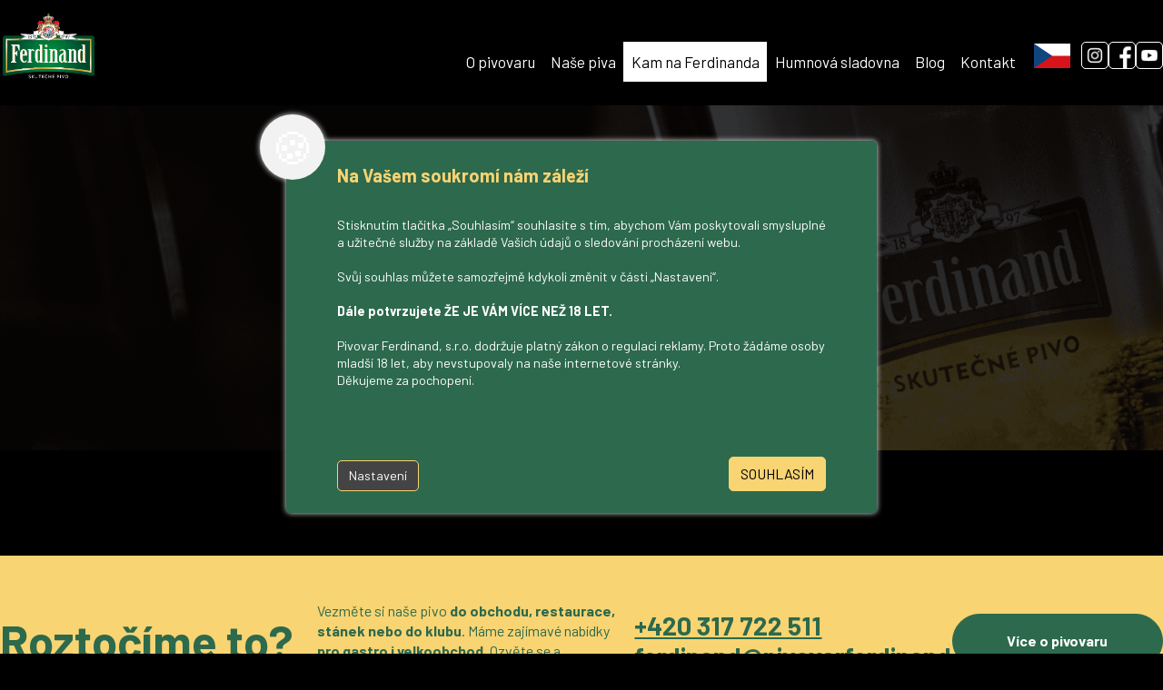

--- FILE ---
content_type: text/html
request_url: https://www.pivovarferdinand.cz/index.asp?menu=1056&record=5497
body_size: 9043
content:
<!DOCTYPE html PUBLIC "-//W3C//DTD XHTML 1.0 Strict//EN" "http://www.w3.org/TR/xhtml1/DTD/xhtml1-strict.dtd">
<html xmlns="http://www.w3.org/1999/xhtml" xml:lang="cs" lang="cs">
<head>
	<meta http-equiv="Content-Type" content="text/html; charset=windows-1250"/>
	<meta name="viewport" content="width=device-width, initial-scale=1" />
	<meta name="color-scheme" content="light">
	<title>Obchodní dům MAX s.r.o. -  Pivovar Ferdinand - skutečné pivo</title>
    <link href="/css/main.css?v=4.0.71.3" rel="stylesheet" type="text/css" media="all"/>
    <link href="/css/main_page.css?v=5.0.93" rel="stylesheet" type="text/css" media="all"/>
	<link href="/css/main_print.css" rel="stylesheet" type="text/css" media="print"/>
	<link href="/css/tiny-slider.css?ts=0.1" rel="stylesheet" type="text/css" />
	<link rel="stylesheet" href="/fancybox/jquery.fancybox.css?v=2" type="text/css" media="screen" />
	<script src="/javascript/jquery-1.9.1.min.js?v=0.0.1" type="text/javascript" ></script>
    <script src="/fancybox/jquery.fancybox.pack.js?v=2.1.5" type="text/javascript" ></script>
	<script src="/javascript/tiny-slider.js?ts=0.1" type="text/javascript" ></script>
    <script src="/javascript/functions.js?v=8.98" type="text/javascript" ></script>
    <script src="/javascript/jQfunction.js?v=2.9" type="text/javascript"></script>
	<script src="https://maps.googleapis.com/maps/api/js?sensor=false" type="text/javascript"></script>
	<script src="/javascript/markerclusterer.js" type="text/javascript"></script>
    <script src="/javascript/bjqs-1.3.min.js" type="text/javascript" ></script>
    <script type="text/javascript">
      $.noConflict();
      ferdaDomuOffset = 5;      ferdaDomuNoCountBasa = '6065';    </script>
    <meta name="Author" content="CMS, Graphics, Code &amp; CSS: ANAWEb - vše pro Vaší prezentaci nejen na internetu - http://www.anawe.cz"/>
    <meta name="Keywords" content="Pivovarferdinand.cz"/>
    <meta name="Description" content="Pivovarferdinand.cz"/>
    <meta name="robots" content="index, follow" />
<script>
  window.dataLayer = window.dataLayer || [];
  function gtag(){dataLayer.push(arguments);}
	gtag('consent', 'default', {'ad_user_data': 'denied','ad_personalization': 'denied','ad_storage': 'denied','analytics_storage': 'denied','functionality_storage': 'denied','personalization_storage': 'denied','security_storage': 'granted'});
	function allgtm(){
	var cookie2022mark, cookie2022ana;
	cookie2022mark=(document.cookie.includes('cookie2022mark=true'));	cookie2022ana=(document.cookie.includes('cookie2022ana=true'));
	gtag('consent', 'update', { 'ad_storage': (cookie2022mark?'granted':'denied'), 'ad_user_data': (cookie2022mark?'granted':'denied'), 'ad_personalization': (cookie2022mark?'granted':'denied'),  'analytics_storage': (cookie2022ana?'granted':'denied'),  'functionality_storage': (cookie2022ana?'granted':'denied'),  'personalization_storage': (cookie2022ana?'granted':'denied'),  'security_storage': 'granted'});
	dataLayer.push({ 'event': 'consent_update' });
	}
</script>
<!-- Google Tag Manager -->
<script>(function(w,d,s,l,i){w[l]=w[l]||[];w[l].push({'gtm.start':
new Date().getTime(),event:'gtm.js'});var f=d.getElementsByTagName(s)[0],
j=d.createElement(s),dl=l!='dataLayer'?'&l='+l:'';j.async=true;j.src=
'https://www.googletagmanager.com/gtm.js?id='+i+dl;f.parentNode.insertBefore(j,f);
})(window,document,'script','dataLayer','GTM-5G43C7R');</script>
<!-- End Google Tag Manager -->
</head>
<body   class="myBody">
<!-- Google Tag Manager (noscript) -->
<noscript><iframe src="https://www.googletagmanager.com/ns.html?id=GTM-5G43C7R" 
 height="0" width="0" style="display:none;visibility:hidden"></iframe></noscript>
<!-- End Google Tag Manager (noscript) -->
<div id="body2" class="NHP ">
<div id="fb-root"></div>
<script>(function(d, s, id) {
var js, fjs = d.getElementsByTagName(s)[0];
if (d.getElementById(id)) return;
js = d.createElement(s); js.id = id;
js.src = "//connect.facebook.net/cs_CZ/all.js#xfbml=1&appId=223390164451036";
fjs.parentNode.insertBefore(js, fjs);
}(document, 'script', 'facebook-jssdk'));</script>

    <script type="text/javascript">
        var fb_message = 'Hlasoval(a) jsem na PivovarFerdinand.cz';
        var fb_name = 'Restaurace';
        var fb_description = 'Pojď i ty hlasovat!';
        var fb_link = 'http://www.pivovarferdinand.cz/';
        var fb_picture = '';
        var fb_caption = 'Ferdinand - skutečné pivo';
        var fb_recId = '0';
    </script>
    <script type="text/javascript">
fb_recId=5497;
</script>

    
    <div id="fb-root"></div>
    <script type="text/javascript">
        window.fbAsyncInit = function() {
            FB.init({ appId: '223390164451036', status: true, cookie: true, xfbml: true, oauth: true });
            FB.UIServer.setActiveNode = function(a, b) { FB.UIServer._active[a.id] = b; }
            FB.getLoginStatus(fbLoginStatus);
        };
        (function() {
            var e = document.createElement('script');
            e.type = 'text/javascript';
            e.src = document.location.protocol + '//connect.facebook.net/en_US/all.js';
            e.async = true;
            document.getElementById('fb-root').appendChild(e);
        } ());

        function fbtrytopostfeed() {
            f = function() {
                var params = {};
                params['message'] = fb_message;
                params['name'] = fb_name;
                params['description'] = fb_description;
                params['link'] = fb_link;
                params['picture'] = fb_picture;
                params['caption'] = fb_caption;

                FB.api('/me/feed', 'post', params, function(response) {
                    if (!response || response.error) {
                        //Chyba
                    } else {
                        //Vse ok
                        FB.api("/me/friends?fields=name,picture", handleFriends);
                    }
                });
            }

            LoginWithPermissions("email,publish_stream,user_birthday,user_location,user_hometown", f);
        }

        function LoginWithPermissions(permissions, successfunction) {
            FB.login(function(response) {
                //Pokud je k dispozici session
                if (response.authResponse) {
                    //Uzivatel souhlasi s pristupem k jeho udaju
                    //if (response.authResponse.scope) {
                    successfunction(); //Uspech -> volame funkci na dokonceni
                    //} else {
                    //alert("Je nám líto, ale musíte souhlasit s příslušnými oprávněními, abyste mohl(a) pokračovat.");
                    //window.location.reload();
                    //}
                } else {
                    //alert("Nejdříve se musíte přihlásit.");
                    window.location.reload();
                }
            }, { scope: permissions });
        }


        function handleFriends(response) {
            var friends = response.data;
            var result = 0;

            if (friends.length != null && friends.length != 0) {
                result = friends.length;
            }

            fqlQuery(result);
        }

        function fqlQuery(result) {
            FB.api('/me', function(response) {
                var query = FB.Data.query('select first_name, last_name, email, birthday_date, sex, hometown_location, current_location from user where uid={0}', response.id);
                query.wait(function(rows) {
                    var homeCity, homeState, homeCountry, homeZip, homeAddress;
                    var currentCity, currentState, currentCountry, currentZip, currentAddress;

                    homeAddress = currentAddress = "";

                    if (rows[0].current_location != null) {
                        currentCity = rows[0].current_location.city || "";
                        currentState = rows[0].current_location.state || "";
                        currentCountry = rows[0].current_location.country || "";
                        currentZip = rows[0].current_location.zip || "";

                        currentAddress = currentCity + "," + currentState + "," + currentCountry + "," + currentZip;
                    }

                    if (rows[0].hometown_location != null) {
                        homeCity = rows[0].hometown_location.city || "";
                        homeState = rows[0].hometown_location.state || "";
                        homeCountry = rows[0].hometown_location.country || "";
                        homeZip = rows[0].hometown_location.zip || "";

                        homeAddress = homeCity + "," + homeState + "," + homeCountry + "," + homeZip;
                    }

                    //alert('/doVote2.asp?email=' + rows[0].email + '&name=' + rows[0].first_name + '&surname=' + rows[0].last_name + '&rec=' + fb_recId + '&checkCnt=' + result + '&birth=' + rows[0].birthday_date + '&sex=' + rows[0].sex + '&home=' + homeAddress + '&location=' + currentAddress);
                    jQuery.ajax({
                        url: '/doVote2.asp?email=' + rows[0].email + '&name=' + rows[0].first_name + '&surname=' + rows[0].last_name + '&rec=' + fb_recId + '&checkCnt=' + result + '&birth=' + rows[0].birthday_date + '&sex=' + rows[0].sex + '&home=' + homeAddress + '&location=' + currentAddress,
                        success: function(data) {
                            if (data != null && data != "") {
                                if (data == "ok") { // Hlasovani probehlo
                                    //alert('Hlasovani OK');
                                    jQuery('#voteButton').hide();
                                    jQuery('#voteSuccess').show();
                                    window.location.reload();
                                } else { // Uz hlasoval
                                    jQuery('#voteButton').hide();
                                    jQuery('#hasVoted').show();
                                    //window.location.reload();
                                }
                            }
                        }
                    });
                });
            });
        }


        function publishStream() {
            fbtrytopostfeed();
        }

        function fbLoginStatus(response) {
            if (response.status + "" === 'connected') {
                var uid = response.authResponse.userID;
                var query = FB.Data.query('select email from user where uid={0}', uid);
                query.wait(function(rows) {
                    //alert('/canVote.asp?email=' + rows[0].email + '&rec=' + fb_recId);
                    jQuery.ajax({
                        url: '/canVote.asp?email=' + rows[0].email + '&rec=' + fb_recId,
                        success: function(data) {
                            if (data != null && data != "") {
                                if (data == "ko") {
                                    jQuery('#voteButton').hide();
                                    jQuery('#hasVoted').show();
                                } else {
                                    jQuery('#voteButton').show();
                                }
                            }
                        }
                    });
                });
            } else {
                jQuery('#voteButton').show();
            }
        }

    </script>  
    
    <style type="text/css">.cookiebox{--pozadi: #2d694c;--switchOFF: #a45e07;--switchON: #00ce00;--NadpisColor: #F8D473;--NazvyColor: #fff;--PopisColor: #fff;--BtnRamecek: #F8D473;--BtnAltColor: #fff;--BtnAltPozadi: #444;--BtnPozadi: #F8D473;--BtnColor: #000;--BtnPozadiHover: #86642C;--BtnColorHover: #fff;}</style>
<link href="/cookielista/cookie2022.css?c=3.3.4" rel="stylesheet" type="text/css" media="print" onload="this.media='all'" fetchpriority="low"/>
<script type="text/javascript" src="/cookielista/cookie2022jqf.js?c=2.2.2" defer fetchpriority="low"></script>
  <div class="cookiebox 
" style="display:none;">
  			<div class="cookiealert">
  				<div class="cookie-ico">&#127850;</div>
  				<div class="cookie-info">
  					<div class="cookie-scroll">
  						<div class="cookie-nadpis">Na Vašem soukromí nám záleží</div>
  						<div class="cookie-small">Stisknutím tlačítka „Souhlasím“ souhlasíte s tím, abychom Vám poskytovali smysluplné a užitečné služby na základě Vašich údajů o sledování procházení webu.<br/><br/>Svůj souhlas můžete samozřejmě kdykoli změnit v části „Nastavení“. <br><br><strong>Dále potvrzujete ŽE JE VÁM VÍCE NEŽ 18 LET.</strong><br><br>Pivovar Ferdinand, s.r.o. dodržuje platný zákon o regulaci reklamy. Proto žádáme osoby mladší 18 let, aby nevstupovaly na naše internetové stránky.<br>Děkujeme za pochopení.<br><br></div>
  						<div class="cookie-tlacitka">
  							<div class="cookie-tla cookie-alternative cookie-nastaveni">Nastavení</div>
  							<div class="cookie-tla cookie-souhlas cookie-vse"  data-gtm="allgtm"  >Souhlasím</div>
  						</div>
  					</div>
  				</div>
  				<div class="cookie-preference">
  					<div class="cookie-scroll">
  						<div class="cookie-nadpis">Nastavení cookies</div>
  						<div class="cookie-small"><p>Můžete zvolit, jakým způsobem budou vaše osobní údaje využívány.</p></div>
  						<div class="cookie-PreferenceList">
  							<div class="cookie-moznost">
  								<div class="cookie-title">Technická Cookie</div>
  								<div class="cookie-description">Používání souborů cookies zajistí, že tato webová stránka zůstane s veškerým obsahem funkční a použitelná. Krom toho nám tím umožníte zajistit co možná nejkomplexnější měření a vyhodnocení dosahu.  Technické cookies není možné vypnout.</div>
  								<div class="cookie-input">
  									<span>Souhlasím<input id="cookitech" name="cookie2022tech" type="checkbox" checked="checked" disabled="disabled" /><label for="cookitech"><span class="label-span">Technik cookie</span></label></span>
  								</div>
  							</div>
  							<div class="cookie-moznost">
  								<div class="cookie-title">Lepší nabídka služeb</div>
  								<div class="cookie-description">Používání souborů cookies nám umožní optimalizovat tuto webovou stránku pro Vaše potřeby. Na základě naměřených dat poznáme, co můžeme zlepšit, a zajistíme průběžné přizpůsobování svých služeb a nabídek pro co možná nejlepší zážitek.</div>
  								<div class="cookie-input">
  									<span>Souhlasím<input id="cookiana" name="cookie2022ana" type="checkbox" /><label for="cookiana"><span class="label-span">Analiticky cookie</span></label></span>
  								</div>
  							</div>
    							<div class="cookie-moznost">
    								<div class="cookie-title">Relevantní reklamní nabídka</div>
    								<div class="cookie-description">Používání souborů cookies umožní nám a našim reklamním partnerům zvýšit relevanci našich akcí a kampaní, které Vám nabízíme.</div>
    								<div class="cookie-input">
    									<span>Souhlasím<input id="cookimark" name="cookie2022mark" type="checkbox" /><label for="cookimark"><span class="label-span">Marketing cookie</span></label></span>
    								</div>
    							</div>
  						</div>
  						<div class="cookie-tlacitka">
  							<div class="cookie-tla cookie-alternative cookie-volby"  data-gtm="allgtm"  >Potvrdit volby</div>
  							<div class="cookie-tla cookie-souhlas cookie-vse"  data-gtm="allgtm"  >Přijmout vše</div>
  						</div>
  					</div>
  				</div>
  			</div>
  		</div>
<div id="ContainerC" class=""><div id="Container">
<div id="topBannerC" role="banner"><div id="topBanner" >
<div id="logoC" ><a href="/uvodni-strana" title="PivovarFerdinand.cz - Pivovar Ferdinand - skutečné pivo" accesskey="1"><span>PivovarFerdinand.cz - Pivovar Ferdinand - skutečné pivo</span></a></div>
<div id="hidenavig"><span></span><span></span><span></span></div>
<div id="topNavigC" class="hidenav" role="navigation" aria-label="Navig-top"><div id="topNavig"><ul>
<li class=" li_1 "><a href="/pivovar/" title="O pivovaru"  id="top_menu_1042"><span>O pivovaru</span></a><span class="SubI"></span><ul class="PSn"><li class="" ><a href="/o-pivovaru/" title="Historie"  id="PS_menu_852"><span>Historie</span></a></li><li class="" ><a href="/nase-filozofie/" title="Na&#353;e filozofie"  id="PS_menu_1205"><span>Naše filozofie</span></a></li><li class="" ><a href="/nas-tym/" title="N&#225;&#353; t&#253;m"  id="PS_menu_1150"><span>Náš tým</span></a></li><li class="" ><a href="/kariera/" title="Kari&#233;ra v pivovaru Ferdinand"  id="PS_menu_1152"><span>Kariéra</span></a></li><li class="" ><a href="/katalog-pos/" title="D&#225;rkov&#233; p&#345;edm&#283;ty Ferdinand"  id="PS_menu_1144"><span>Dárkové předměty</span></a></li></ul></li>
<li class=" li_2 "><a href="/sortiment-1/" title="Na&#353;e piva"  id="top_menu_1153"><span>Naše piva</span></a><span class="SubI"></span><ul class="PSn"><li class="" ><a href="/stala-nabidka/" title="St&#225;l&#225; nab&#237;dka"  id="PS_menu_1260"><span>Stálá nabídka</span></a></li><li class="" ><a href="/bezlepkova-piva/" title="Bezlepkov&#225; piva"  id="PS_menu_1261"><span>Bezlepková piva</span></a></li><li class="" ><a href="/sezonni-specialy/" title="Sez&#243;nn&#237; speci&#225;ly"  id="PS_menu_1262"><span>Sezónní speciály</span></a></li><li class="" ><a href="/nealko/" title="Nealko"  id="PS_menu_1263"><span>Nealko</span></a></li></ul></li>
<li class=" li_3 "><a href="/kde-se-napit-kde-nakoupit/" title="Kam na Ferdinanda"  id="top_menu_1125"><span>Kam na Ferdinanda</span></a><span class="SubI"></span><ul class="PSn"><li class="PSactual" ><a href="/restaurace/" title="Restaurace"  id="PS_menu_1056"><span>Restaurace</span></a></li><li class="" ><a href="/obchody/" title="Obchody"  id="PS_menu_1266"><span>Obchody</span></a></li><li class="" ><a href="/prodej-bezlepkoveho-piva/" title="Prodej bezlepkov&#233;ho piva"  id="PS_menu_1133"><span>Gluten free</span></a></li><li class="" ><a href="/pivovarske-akce/" title="Pivovarsk&#233; akce"  id="PS_menu_1271"><span>Pivovarské akce</span></a></li><li class="" ><a href="/prodejna-pivovarska-1/" title="Pivovarsk&#225; prodejna Ferdinand"  id="PS_menu_1176"><span>Pivovarská prodejna</span></a></li><li class="" ><a href="/ferda-domu/" title="Ferda dom&#367;"  id="PS_menu_1092"><span>Rozvoz piva: Ferda domů</span></a></li></ul></li>
<li class=" li_4 "><a href="/humnova-sladovna/" title="Humnov&#225; sladovna Ferdinand"  id="top_menu_1123"><span>Humnová sladovna</span></a></li>
<li class=" li_5 "><a href="/blog-1/" title="Blog"  id="top_menu_1166"><span>Blog</span></a><span class="SubI"></span><ul class="PSn"><li class="" ><a href="/novinky-a-akce/" title="Novinky a akce"  id="PS_menu_1267"><span>Novinky a akce</span></a></li><li class="" ><a href="/ze-sveta-piva/" title="Ze sv&#283;ta piva"  id="PS_menu_1268"><span>Ze světa piva</span></a></li><li class="" ><a href="/recepty/" title="Recepty"  id="PS_menu_1269"><span>Recepty</span></a></li><li class="" ><a href="/ferdinandovy-hlasky/" title="Ferdinado(vy)hl&#225;&#353;ky"  id="PS_menu_1117"><span>(vy) hlášky</span></a></li></ul></li>
<li class=" li_6 posledni"><a href="/kontakt-2/" title="Kontakt"  id="top_menu_1126"><span>Kontakt</span></a></li>
</ul>
</div></div><div id="jazyky" class="schovat">
<ul class="  ">
  <li class="vl-cz activ "><a href="/uvodni-strana" title="language - CZ"><span>CZ</span></a></li>
  <li class="vl-en  "><a href="/beer-from-benesov" title="language - EN"><span>EN</span></a></li>
  <li class="vl-fr  "><a href="/biere-de-benesov" title="language - FR"><span>FR</span></a></li>
  <li class="vl-de  "><a href="/bier-aus-benesov" title="language - DE"><span>DE</span></a></li>
  <li class="vl-sp  "><a href="/cerveza-de-benesov" title="language - SP"><span>SP</span></a></li>
  <li class="vl-ita  "><a href="/birra-di-benesov" title="language - ITA"><span>ITA</span></a></li>
  <li class="vl-chn  "><a href="/product-offer-china" title="language - CHN"><span>CHN</span></a></li>
</ul>
</div>
<div class="social socTop"><ul>
	<li><a href="https://www.instagram.com/pivovarferdinand/" target="_blank" title="instagram - Pivovar Ferdinand">instagram</a></li>
	<li><a href="https://www.facebook.com/PivovarFerdinand" target="_blank" title="facebook - Pivovar Ferdinand">facebook</a></li>
	<li><a href="https://www.youtube.com/channel/UCXF0nJI8-siBbvU6B2wiJQg" target="_blank" title="youtube - Pivovar Ferdinand">youtube</a></li>
</ul>
</div>
</div></div>
<div id="centerC" role="main" class="NOnePage   " >
<div id="contentC">
<div id="actPathC"><div id="actPath">
<div id="actualPathInner"><a href="/uvodni-strana/" title="Pivovar Ferdinand" accesskey="1" class="menu_3"><span>Úvodní strana</span></a>
<span class="odel"> / </span><a href="/kde-se-napit-kde-nakoupit/" title="Kam na Ferdinanda"  class="menu_1125"><span>Kam na Ferdinanda</span></a>
<span class="odel"> / </span><a href="/restaurace/" title="Restaurace"  class="menu_1056"><span>Restaurace</span></a>
</div><div class="HLH"><h1>Obchodní dům MAX s.r.o.</h1></div></div></div>
<div id="content">
<div class="AppMista"></div></div></div>
</div>
<div class="paticka" role="contentinfo">
<div class="spolupraceInfo"><div class="spolupraceInfoC"><table border="0" cellpadding="0" cellspacing="0" style="width:100%;">
	<tbody>
		<tr>
			<td style=" vertical-align: middle;"><strong>Roztočíme to?</strong></td>
			<td style=" vertical-align: middle;">Vezměte si naše pivo <strong>do obchodu, restaurace, stánek nebo do klubu</strong>. Máme zajímavé nabídky <strong>pro gastro i velkoobchod</strong>. Ozvěte se a <strong>domluvíme podrobnosti</strong>.</td>
			<td style="vertical-align: middle;">
			<p><strong><a href="tel:+420317722511">+420 317 722 511</a></strong><br />
			<strong><a href="mailto:ferdinand@pivovarferdinand.cz">ferdinand@pivovarferdinand.cz</a></strong></p>
			</td>
			<td style="vertical-align: middle;"><strong><a class="tl tl-zelena" href="/pivovar/">Více o pivovaru</a></strong></td>
		</tr>
	</tbody>
</table>
</div></div><div id="bottomC"><div id="bottom">
<div id="BotTopNavig" role="navigation" aria-label="Navig-bottom-1"></div>
<div id="bottomNavig" role="navigation" aria-label="Navig-bottom-2" class="navigB"><ul>
<li class=" li_1 "><a href="/dotace/" title="Dotace"  id="bottom_menu_1185"><span>Dotace</span></a></li>
<li class=" li_2 "><a href="/ke-stazeni/" title="Ke sta&#382;en&#237;"  id="bottom_menu_1041"><span>Ke stažení</span></a></li>
<li class=" li_3 posledni"><a href="/pristupnost/" title="P&#345;&#237;stupnost"  id="bottom_menu_874"><span>Přístupnost</span></a></li>
</ul>
<a class="NastavCooki" href="javascript:function(){return false;}" onclick="jQuery('.cookiebox').show();" title="Nastavení cookies">Nastavení cookies</a> </div>
<div class="patOdznaky"><table border="0" cellpadding="0" cellspacing="0" class="datatable" style="width:100%;">
	<tbody>
		<tr>
			<td>
			<p style="text-align: center;"><img alt="humnovy-sklad" src="/data/USR_001_GRAFIKA25/humnovy_sklad.png" style="width: 102px; height: 100px;" /></p>
			</td>
			<td>
			<p style="text-align: center;"><img alt="zatecky-chmel" src="/data/USR_001_GRAFIKA25/zatecky_chmel.png" style="width: 101px; height: 100px;" /></p>
			</td>
			<td>
			<p style="text-align: center;"><img alt="ck-tank" src="/data/USR_001_GRAFIKA25/ck_tank.png" style="width: 102px; height: 100px;" /></p>
			</td>
			<td>
			<p style="text-align: center;"><img alt="technologie-hgb" src="/data/USR_001_GRAFIKA25/technologie_hgb.png" style="width: 102px; height: 100px;" /></p>
			</td>
		</tr>
	</tbody>
</table>

<p>&nbsp;</p>
</div>
<div class="patLogoInfo"><p><a href="http://nasferda.quickconnect.to/" target="_blank" title="nasferda - Pivovar Ferdinand "><img alt="logo - Pivovar Ferdinand" src="/data/USR_001_GRAFIKA25/logo.png" style="width: 210px; height: 152px;" /></a></p>

<p>Jsme na příjmu!<br />
Povídejte – posloucháme.</p>
</div>
<div class="patKontakt"><div class="h6">Kontakt</div>

<table>
	<tbody>
		<tr>
			<td><img alt="iko-location" src="/data/USR_001_GRAFIKA25/iko_location.png" style="width: 40px; height: 40px;" /></td>
			<td>
			<p><strong><span class="barva2">Kde nás najdete:</span></strong><br />
			Táborská 306, 256 01 &nbsp;Benešov</p>
			</td>
		</tr>
		<tr>
			<td><img alt="iko-phone" src="/data/USR_001_GRAFIKA25/iko_phone.png" style="width: 40px; height: 40px;" /></td>
			<td>
			<p><strong><span class="barva2">Kam můžete volat:</span></strong><br />
			+420 317 722 511</p>
			</td>
		</tr>
	</tbody>
</table>
</div>
<div class="patNewsleter">
<form id="newsletter" action="/newsletter.asp" role="form" aria-label="Formulař Zasílání novinek"><div class="fieldset">
<div class="h6">Zasílání novinek</div>
<label class="captcha"><span class="sr-only">Opište kód z obrázku</span><input autocomplete="off" required="" type="text" name="captcha" id="captcha" maxlength="200" value="" class="inputTextCaptcha" placeholder="Opište kód z obrázku" /> <img src="/aspcaptcha.asp" alt="capthca" id="captchaImg" /></label><label class="email"><span class="sr-only">váš email</span><input required="" type="text" id="zasmail" name="searchemail" placeholder="váš email" value="" /> </label>
<input type="submit" id="zasodeslat" value="Zasílat" />
</div></form>
</div>
</div></div>
</div>
</div></div>
</div>
<script type="text/javascript" src="/javascript/jquery.rwdImageMaps.js"></script>
</body></html>
